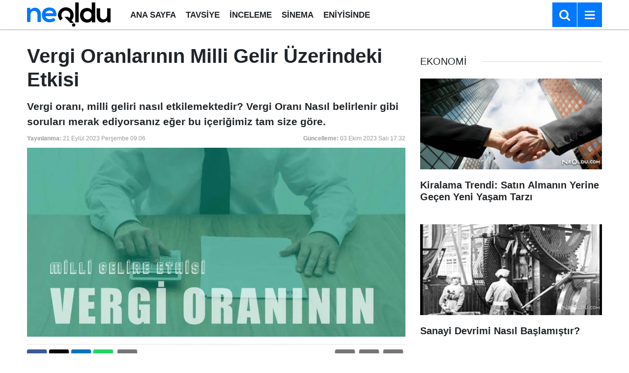

--- FILE ---
content_type: text/html; charset=utf-8
request_url: https://www.google.com/recaptcha/api2/aframe
body_size: 270
content:
<!DOCTYPE HTML><html><head><meta http-equiv="content-type" content="text/html; charset=UTF-8"></head><body><script nonce="E1YFkzgnZVJqHB_yZMRuDw">/** Anti-fraud and anti-abuse applications only. See google.com/recaptcha */ try{var clients={'sodar':'https://pagead2.googlesyndication.com/pagead/sodar?'};window.addEventListener("message",function(a){try{if(a.source===window.parent){var b=JSON.parse(a.data);var c=clients[b['id']];if(c){var d=document.createElement('img');d.src=c+b['params']+'&rc='+(localStorage.getItem("rc::a")?sessionStorage.getItem("rc::b"):"");window.document.body.appendChild(d);sessionStorage.setItem("rc::e",parseInt(sessionStorage.getItem("rc::e")||0)+1);localStorage.setItem("rc::h",'1768414376086');}}}catch(b){}});window.parent.postMessage("_grecaptcha_ready", "*");}catch(b){}</script></body></html>